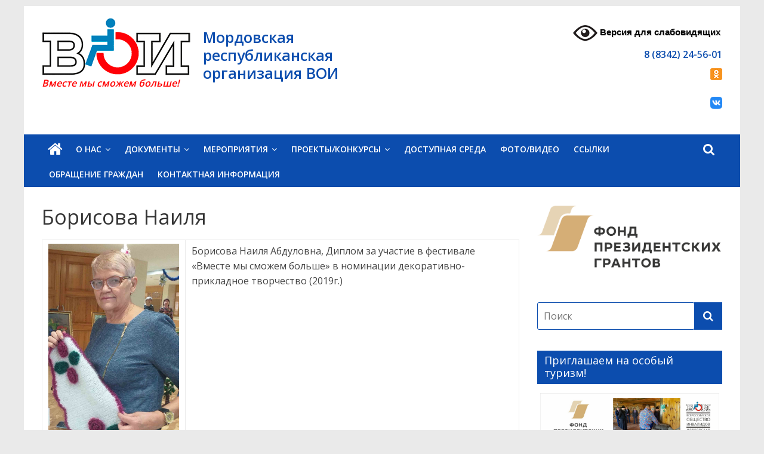

--- FILE ---
content_type: text/html; charset=UTF-8
request_url: https://voi13.ru/tvorcheskie-lyudi/borisova-nailya/
body_size: 10892
content:
<!DOCTYPE html>
<html lang="ru-RU">
<head>
	<meta charset="UTF-8"/>
	<meta name="viewport" content="width=device-width, initial-scale=1">
	<link rel="profile" href="http://gmpg.org/xfn/11"/>
	<title>Борисова Наиля &#8212; Мордовская республиканская организация ВОИ</title>
<meta name='robots' content='max-image-preview:large' />
<link rel='dns-prefetch' href='//fonts.googleapis.com' />
<link rel='dns-prefetch' href='//s.w.org' />
<link rel="alternate" type="application/rss+xml" title="Мордовская республиканская организация ВОИ &raquo; Лента" href="https://voi13.ru/feed/" />
<link rel="alternate" type="application/rss+xml" title="Мордовская республиканская организация ВОИ &raquo; Лента комментариев" href="https://voi13.ru/comments/feed/" />
<script type="text/javascript">
window._wpemojiSettings = {"baseUrl":"https:\/\/s.w.org\/images\/core\/emoji\/14.0.0\/72x72\/","ext":".png","svgUrl":"https:\/\/s.w.org\/images\/core\/emoji\/14.0.0\/svg\/","svgExt":".svg","source":{"concatemoji":"https:\/\/voi13.ru\/wp-includes\/js\/wp-emoji-release.min.js?ver=6.0.11"}};
/*! This file is auto-generated */
!function(e,a,t){var n,r,o,i=a.createElement("canvas"),p=i.getContext&&i.getContext("2d");function s(e,t){var a=String.fromCharCode,e=(p.clearRect(0,0,i.width,i.height),p.fillText(a.apply(this,e),0,0),i.toDataURL());return p.clearRect(0,0,i.width,i.height),p.fillText(a.apply(this,t),0,0),e===i.toDataURL()}function c(e){var t=a.createElement("script");t.src=e,t.defer=t.type="text/javascript",a.getElementsByTagName("head")[0].appendChild(t)}for(o=Array("flag","emoji"),t.supports={everything:!0,everythingExceptFlag:!0},r=0;r<o.length;r++)t.supports[o[r]]=function(e){if(!p||!p.fillText)return!1;switch(p.textBaseline="top",p.font="600 32px Arial",e){case"flag":return s([127987,65039,8205,9895,65039],[127987,65039,8203,9895,65039])?!1:!s([55356,56826,55356,56819],[55356,56826,8203,55356,56819])&&!s([55356,57332,56128,56423,56128,56418,56128,56421,56128,56430,56128,56423,56128,56447],[55356,57332,8203,56128,56423,8203,56128,56418,8203,56128,56421,8203,56128,56430,8203,56128,56423,8203,56128,56447]);case"emoji":return!s([129777,127995,8205,129778,127999],[129777,127995,8203,129778,127999])}return!1}(o[r]),t.supports.everything=t.supports.everything&&t.supports[o[r]],"flag"!==o[r]&&(t.supports.everythingExceptFlag=t.supports.everythingExceptFlag&&t.supports[o[r]]);t.supports.everythingExceptFlag=t.supports.everythingExceptFlag&&!t.supports.flag,t.DOMReady=!1,t.readyCallback=function(){t.DOMReady=!0},t.supports.everything||(n=function(){t.readyCallback()},a.addEventListener?(a.addEventListener("DOMContentLoaded",n,!1),e.addEventListener("load",n,!1)):(e.attachEvent("onload",n),a.attachEvent("onreadystatechange",function(){"complete"===a.readyState&&t.readyCallback()})),(e=t.source||{}).concatemoji?c(e.concatemoji):e.wpemoji&&e.twemoji&&(c(e.twemoji),c(e.wpemoji)))}(window,document,window._wpemojiSettings);
</script>
<style type="text/css">
img.wp-smiley,
img.emoji {
	display: inline !important;
	border: none !important;
	box-shadow: none !important;
	height: 1em !important;
	width: 1em !important;
	margin: 0 0.07em !important;
	vertical-align: -0.1em !important;
	background: none !important;
	padding: 0 !important;
}
</style>
	<link rel='stylesheet' id='wpts_ui_css-css'  href='https://voi13.ru/wp-content/plugins/wordpress-post-tabs/css/styles/simple_gray/style.css?ver=1.6.2' type='text/css' media='all' />
<link rel='stylesheet' id='wp-block-library-css'  href='https://voi13.ru/wp-includes/css/dist/block-library/style.min.css?ver=6.0.11' type='text/css' media='all' />
<style id='global-styles-inline-css' type='text/css'>
body{--wp--preset--color--black: #000000;--wp--preset--color--cyan-bluish-gray: #abb8c3;--wp--preset--color--white: #ffffff;--wp--preset--color--pale-pink: #f78da7;--wp--preset--color--vivid-red: #cf2e2e;--wp--preset--color--luminous-vivid-orange: #ff6900;--wp--preset--color--luminous-vivid-amber: #fcb900;--wp--preset--color--light-green-cyan: #7bdcb5;--wp--preset--color--vivid-green-cyan: #00d084;--wp--preset--color--pale-cyan-blue: #8ed1fc;--wp--preset--color--vivid-cyan-blue: #0693e3;--wp--preset--color--vivid-purple: #9b51e0;--wp--preset--gradient--vivid-cyan-blue-to-vivid-purple: linear-gradient(135deg,rgba(6,147,227,1) 0%,rgb(155,81,224) 100%);--wp--preset--gradient--light-green-cyan-to-vivid-green-cyan: linear-gradient(135deg,rgb(122,220,180) 0%,rgb(0,208,130) 100%);--wp--preset--gradient--luminous-vivid-amber-to-luminous-vivid-orange: linear-gradient(135deg,rgba(252,185,0,1) 0%,rgba(255,105,0,1) 100%);--wp--preset--gradient--luminous-vivid-orange-to-vivid-red: linear-gradient(135deg,rgba(255,105,0,1) 0%,rgb(207,46,46) 100%);--wp--preset--gradient--very-light-gray-to-cyan-bluish-gray: linear-gradient(135deg,rgb(238,238,238) 0%,rgb(169,184,195) 100%);--wp--preset--gradient--cool-to-warm-spectrum: linear-gradient(135deg,rgb(74,234,220) 0%,rgb(151,120,209) 20%,rgb(207,42,186) 40%,rgb(238,44,130) 60%,rgb(251,105,98) 80%,rgb(254,248,76) 100%);--wp--preset--gradient--blush-light-purple: linear-gradient(135deg,rgb(255,206,236) 0%,rgb(152,150,240) 100%);--wp--preset--gradient--blush-bordeaux: linear-gradient(135deg,rgb(254,205,165) 0%,rgb(254,45,45) 50%,rgb(107,0,62) 100%);--wp--preset--gradient--luminous-dusk: linear-gradient(135deg,rgb(255,203,112) 0%,rgb(199,81,192) 50%,rgb(65,88,208) 100%);--wp--preset--gradient--pale-ocean: linear-gradient(135deg,rgb(255,245,203) 0%,rgb(182,227,212) 50%,rgb(51,167,181) 100%);--wp--preset--gradient--electric-grass: linear-gradient(135deg,rgb(202,248,128) 0%,rgb(113,206,126) 100%);--wp--preset--gradient--midnight: linear-gradient(135deg,rgb(2,3,129) 0%,rgb(40,116,252) 100%);--wp--preset--duotone--dark-grayscale: url('#wp-duotone-dark-grayscale');--wp--preset--duotone--grayscale: url('#wp-duotone-grayscale');--wp--preset--duotone--purple-yellow: url('#wp-duotone-purple-yellow');--wp--preset--duotone--blue-red: url('#wp-duotone-blue-red');--wp--preset--duotone--midnight: url('#wp-duotone-midnight');--wp--preset--duotone--magenta-yellow: url('#wp-duotone-magenta-yellow');--wp--preset--duotone--purple-green: url('#wp-duotone-purple-green');--wp--preset--duotone--blue-orange: url('#wp-duotone-blue-orange');--wp--preset--font-size--small: 13px;--wp--preset--font-size--medium: 20px;--wp--preset--font-size--large: 36px;--wp--preset--font-size--x-large: 42px;}.has-black-color{color: var(--wp--preset--color--black) !important;}.has-cyan-bluish-gray-color{color: var(--wp--preset--color--cyan-bluish-gray) !important;}.has-white-color{color: var(--wp--preset--color--white) !important;}.has-pale-pink-color{color: var(--wp--preset--color--pale-pink) !important;}.has-vivid-red-color{color: var(--wp--preset--color--vivid-red) !important;}.has-luminous-vivid-orange-color{color: var(--wp--preset--color--luminous-vivid-orange) !important;}.has-luminous-vivid-amber-color{color: var(--wp--preset--color--luminous-vivid-amber) !important;}.has-light-green-cyan-color{color: var(--wp--preset--color--light-green-cyan) !important;}.has-vivid-green-cyan-color{color: var(--wp--preset--color--vivid-green-cyan) !important;}.has-pale-cyan-blue-color{color: var(--wp--preset--color--pale-cyan-blue) !important;}.has-vivid-cyan-blue-color{color: var(--wp--preset--color--vivid-cyan-blue) !important;}.has-vivid-purple-color{color: var(--wp--preset--color--vivid-purple) !important;}.has-black-background-color{background-color: var(--wp--preset--color--black) !important;}.has-cyan-bluish-gray-background-color{background-color: var(--wp--preset--color--cyan-bluish-gray) !important;}.has-white-background-color{background-color: var(--wp--preset--color--white) !important;}.has-pale-pink-background-color{background-color: var(--wp--preset--color--pale-pink) !important;}.has-vivid-red-background-color{background-color: var(--wp--preset--color--vivid-red) !important;}.has-luminous-vivid-orange-background-color{background-color: var(--wp--preset--color--luminous-vivid-orange) !important;}.has-luminous-vivid-amber-background-color{background-color: var(--wp--preset--color--luminous-vivid-amber) !important;}.has-light-green-cyan-background-color{background-color: var(--wp--preset--color--light-green-cyan) !important;}.has-vivid-green-cyan-background-color{background-color: var(--wp--preset--color--vivid-green-cyan) !important;}.has-pale-cyan-blue-background-color{background-color: var(--wp--preset--color--pale-cyan-blue) !important;}.has-vivid-cyan-blue-background-color{background-color: var(--wp--preset--color--vivid-cyan-blue) !important;}.has-vivid-purple-background-color{background-color: var(--wp--preset--color--vivid-purple) !important;}.has-black-border-color{border-color: var(--wp--preset--color--black) !important;}.has-cyan-bluish-gray-border-color{border-color: var(--wp--preset--color--cyan-bluish-gray) !important;}.has-white-border-color{border-color: var(--wp--preset--color--white) !important;}.has-pale-pink-border-color{border-color: var(--wp--preset--color--pale-pink) !important;}.has-vivid-red-border-color{border-color: var(--wp--preset--color--vivid-red) !important;}.has-luminous-vivid-orange-border-color{border-color: var(--wp--preset--color--luminous-vivid-orange) !important;}.has-luminous-vivid-amber-border-color{border-color: var(--wp--preset--color--luminous-vivid-amber) !important;}.has-light-green-cyan-border-color{border-color: var(--wp--preset--color--light-green-cyan) !important;}.has-vivid-green-cyan-border-color{border-color: var(--wp--preset--color--vivid-green-cyan) !important;}.has-pale-cyan-blue-border-color{border-color: var(--wp--preset--color--pale-cyan-blue) !important;}.has-vivid-cyan-blue-border-color{border-color: var(--wp--preset--color--vivid-cyan-blue) !important;}.has-vivid-purple-border-color{border-color: var(--wp--preset--color--vivid-purple) !important;}.has-vivid-cyan-blue-to-vivid-purple-gradient-background{background: var(--wp--preset--gradient--vivid-cyan-blue-to-vivid-purple) !important;}.has-light-green-cyan-to-vivid-green-cyan-gradient-background{background: var(--wp--preset--gradient--light-green-cyan-to-vivid-green-cyan) !important;}.has-luminous-vivid-amber-to-luminous-vivid-orange-gradient-background{background: var(--wp--preset--gradient--luminous-vivid-amber-to-luminous-vivid-orange) !important;}.has-luminous-vivid-orange-to-vivid-red-gradient-background{background: var(--wp--preset--gradient--luminous-vivid-orange-to-vivid-red) !important;}.has-very-light-gray-to-cyan-bluish-gray-gradient-background{background: var(--wp--preset--gradient--very-light-gray-to-cyan-bluish-gray) !important;}.has-cool-to-warm-spectrum-gradient-background{background: var(--wp--preset--gradient--cool-to-warm-spectrum) !important;}.has-blush-light-purple-gradient-background{background: var(--wp--preset--gradient--blush-light-purple) !important;}.has-blush-bordeaux-gradient-background{background: var(--wp--preset--gradient--blush-bordeaux) !important;}.has-luminous-dusk-gradient-background{background: var(--wp--preset--gradient--luminous-dusk) !important;}.has-pale-ocean-gradient-background{background: var(--wp--preset--gradient--pale-ocean) !important;}.has-electric-grass-gradient-background{background: var(--wp--preset--gradient--electric-grass) !important;}.has-midnight-gradient-background{background: var(--wp--preset--gradient--midnight) !important;}.has-small-font-size{font-size: var(--wp--preset--font-size--small) !important;}.has-medium-font-size{font-size: var(--wp--preset--font-size--medium) !important;}.has-large-font-size{font-size: var(--wp--preset--font-size--large) !important;}.has-x-large-font-size{font-size: var(--wp--preset--font-size--x-large) !important;}
</style>
<link rel='stylesheet' id='contact-form-7-css'  href='https://voi13.ru/wp-content/plugins/contact-form-7/includes/css/styles.css?ver=5.6' type='text/css' media='all' />
<link rel='stylesheet' id='vi-style-css'  href='https://voi13.ru/wp-content/plugins/for-the-visually-impaired/css/styles.css?ver=6.0.11' type='text/css' media='all' />
<style id='vi-style-inline-css' type='text/css'>

		.vi-on-img-button{
  background: url(https://voi13.ru/wp-content/plugins/for-the-visually-impaired/img/icon_41.png) 100% 100% no-repeat;
  background-size: contain;
    display: inline-block;
    vertical-align: middle;
    height: 41px;
    width: 41px;
    text-decoration: none;
    outline: 0;
		}
#bt_widget-vi-on a {
	text-align: center;
	cursor: pointer;
	background: #fafafa;
	box-shadow: 0 -3px 0 rgba(0, 0, 0, 0.1) inset;
	border: 0 none;
	border-radius: 6px;
	overflow: hidden;
    font-size: 15px;
    padding: 13px 18px 16px;
	text-decoration: none;
	display: inline-block;
	font-family: arial;
    font-weight: 700;
	line-height: 100%;
	text-shadow: 1px 1px 0 rgba(0, 0, 0, 0.12);
	margin-top: -3px;
    color: #000000;
    border-radius: 10px;
    vertical-align:middle;

}


#bt_widget-vi-on a:hover {
	-o-box-shadow: 0 -1px 0 rgba(0, 0, 0, 0.14) inset;
	-moz-box-shadow: 0 -1px 0 rgba(0, 0, 0, 0.14) inset;
	-webkit-box-shadow: 0 -1px 0 rgba(0, 0, 0, 0.14) inset;
	box-shadow: 0 -1px 0 rgba(0, 0, 0, 0.14) inset;
	text-decoration: underline;	
}

#bt_widget-vi-on .vi_widget_img {
    vertical-align:middle;
}
#bt_widget-vi-on  {
	    position: relative;
    top: 0;
    left: 0;
    color: #000000;
    font-size: 18px;
    letter-spacing: 0;
    text-align: center;
}
.vi-close{
	vertical-align: middle;
	text-align: center;
	display: flex;
	justify-content: center;
	align-items: center;
	font-size: 16px;
	text-decoration: none;
	font-weight: bold;
	vertical-align: middle;
	word-break: break-all;
    word-wrap: break-word;

}
.bt_widget-vi{
	vertical-align: middle;
	text-align: center;
	
}
		
		
</style>
<link rel='stylesheet' id='colormag_google_fonts-css'  href='//fonts.googleapis.com/css?family=Open+Sans%3A400%2C600&#038;ver=6.0.11' type='text/css' media='all' />
<link rel='stylesheet' id='colormag_style-css'  href='https://voi13.ru/wp-content/themes/voitheme/style.css?ver=6.0.11' type='text/css' media='all' />
<link rel='stylesheet' id='colormag-fontawesome-css'  href='https://voi13.ru/wp-content/themes/voitheme/fontawesome/css/font-awesome.css?ver=4.2.1' type='text/css' media='all' />
<link rel='stylesheet' id='colormag-featured-image-popup-css-css'  href='https://voi13.ru/wp-content/themes/voitheme/js/magnific-popup/magnific-popup.css?ver=20150310' type='text/css' media='all' />
<link rel='stylesheet' id='slb_core-css'  href='https://voi13.ru/wp-content/plugins/simple-lightbox/client/css/app.css?ver=2.8.1' type='text/css' media='all' />
<link rel='stylesheet' id='quick_chat_style_sheet-css'  href='https://voi13.ru/wp-content/plugins/quick-chat/css/quick-chat.css?ver=6.0.11' type='text/css' media='all' />
<!--[if lt IE 8]>
<link rel='stylesheet' id='quick_chat_ie_style_sheet-css'  href='https://voi13.ru/wp-content/plugins/quick-chat/css/quick-chat-ie.css?ver=6.0.11' type='text/css' media='all' />
<![endif]-->
<script type='text/javascript' src='https://voi13.ru/wp-includes/js/jquery/jquery.min.js?ver=3.6.0' id='jquery-core-js'></script>
<script type='text/javascript' src='https://voi13.ru/wp-includes/js/jquery/jquery-migrate.min.js?ver=3.3.2' id='jquery-migrate-js'></script>
<script type='text/javascript' src='https://voi13.ru/wp-content/plugins/for-the-visually-impaired/js/js.cookie.js?ver=2.1.0' id='vi_cookie-js'></script>
<script type='text/javascript' id='add_vi_script-js-extra'>
/* <![CDATA[ */
var js_vi_script = {"txt_size":"14","sxema":"1","image":"1","font":"1","kerning":"0","line":"0","allbackgrnd":"1","reload_page":"1","auto_p_on":"0","scrool_panel":"","btxt":"\u0412\u0435\u0440\u0441\u0438\u044f \u0434\u043b\u044f \u0441\u043b\u0430\u0431\u043e\u0432\u0438\u0434\u044f\u0449\u0438\u0445","btxt2":"\u041d\u0410\u0417\u0410\u0414 \u0412 \u041d\u041e\u0420\u041c\u0410\u041b\u042c\u041d\u042b\u0419 \u0420\u0415\u0416\u0418\u041c","btxtcolor":"#000000","bcolor":"#fafafa","img_close2":"<img src=\"https:\/\/voi13.ru\/wp-content\/plugins\/for-the-visually-impaired\/img\/icon_41x.png\" class=\"vi_widget_img\">","razmer_images":"0","fs_title1":"\u041c\u0430\u043b\u0435\u043d\u044c\u043a\u0438\u0439 \u0440\u0430\u0437\u043c\u0435\u0440 \u0448\u0440\u0438\u0444\u0442\u0430","fs_title2":"\u0423\u043c\u0435\u043d\u044c\u0448\u0435\u043d\u043d\u044b\u0439 \u0440\u0430\u0437\u043c\u0435\u0440 \u0448\u0440\u0438\u0444\u0442\u0430","fs_title3":"\u041d\u043e\u0440\u043c\u0430\u043b\u044c\u043d\u044b\u0439 \u0440\u0430\u0437\u043c\u0435\u0440 \u0448\u0440\u0438\u0444\u0442\u0430","fs_title4":"\u0423\u0432\u0435\u043b\u0438\u0447\u0435\u043d\u043d\u044b\u0439 \u0440\u0430\u0437\u043c\u0435\u0440 \u0448\u0440\u0438\u0444\u0442\u0430","fs_title5":"\u0411\u043e\u043b\u044c\u0448\u043e\u0439 \u0440\u0430\u0437\u043c\u0435\u0440 \u0448\u0440\u0438\u0444\u0442\u0430","sxem_title":"\u0426","sxem_title1":"\u0426\u0432\u0435\u0442\u043e\u0432\u0430\u044f \u0441\u0445\u0435\u043c\u0430: \u0427\u0435\u0440\u043d\u044b\u043c \u043f\u043e \u0431\u0435\u043b\u043e\u043c\u0443","sxem_title2":"\u0426\u0432\u0435\u0442\u043e\u0432\u0430\u044f \u0441\u0445\u0435\u043c\u0430: \u0411\u0435\u043b\u044b\u043c \u043f\u043e \u0447\u0435\u0440\u043d\u043e\u043c\u0443","sxem_title3":"\u0426\u0432\u0435\u0442\u043e\u0432\u0430\u044f \u0441\u0445\u0435\u043c\u0430: \u0422\u0435\u043c\u043d\u043e-\u0441\u0438\u043d\u0438\u043c \u043f\u043e \u0433\u043e\u043b\u0443\u0431\u043e\u043c\u0443","sxem_title4":"\u0426\u0432\u0435\u0442\u043e\u0432\u0430\u044f \u0441\u0445\u0435\u043c\u0430: \u041a\u043e\u0440\u0438\u0447\u043d\u0435\u0432\u044b\u043c \u043f\u043e \u0431\u0435\u0436\u0435\u0432\u043e\u043c\u0443","sxem_title5":"\u0426\u0432\u0435\u0442\u043e\u0432\u0430\u044f \u0441\u0445\u0435\u043c\u0430: \u0417\u0435\u043b\u0435\u043d\u044b\u043c \u043f\u043e \u0442\u0435\u043c\u043d\u043e-\u043a\u043e\u0440\u0438\u0447\u043d\u0435\u0432\u043e\u043c\u0443","img_title_on":"\u0412\u043a\u043b\u044e\u0447\u0438\u0442\u044c \u0438\u0437\u043e\u0431\u0440\u0430\u0436\u0435\u043d\u0438\u044f","img_title_gs":"\u0427\u0435\u0440\u043d\u043e-\u0431\u0435\u043b\u044b\u0435 \u0438\u0437\u043e\u0431\u0440\u0430\u0436\u0435\u043d\u0438\u044f","img_title_off":"\u041e\u0442\u043a\u043b\u044e\u0447\u0438\u0442\u044c \u0438\u0437\u043e\u0431\u0440\u0430\u0436\u0435\u043d\u0438\u044f","setting_title":"\u041d\u0430\u0441\u0442\u0440\u043e\u0439\u043a\u0438","close_title":"\u0412\u0435\u0440\u043d\u0443\u0442\u044c\u0441\u044f \u0432 \u043e\u0431\u044b\u0447\u043d\u044b\u0439 \u0440\u0435\u0436\u0438\u043c","settings_title":"\u041d\u0430\u0441\u0442\u0440\u043e\u0439\u043a\u0438 \u0448\u0440\u0438\u0444\u0442\u0430","setfont_title":"\u0412\u044b\u0431\u0435\u0440\u0438\u0442\u0435 \u0448\u0440\u0438\u0444\u0442","setsplet":"\u0418\u043d\u0442\u0435\u0440\u0432\u0430\u043b \u043c\u0435\u0436\u0434\u0443 \u0431\u0443\u043a\u0432\u0430\u043c\u0438","setspline":"\u0418\u043d\u0442\u0435\u0440\u0432\u0430\u043b \u043c\u0435\u0436\u0434\u0443 \u0441\u0442\u0440\u043e\u043a\u0430\u043c\u0438","standart":"\u0421\u0442\u0430\u043d\u0434\u0430\u0440\u0442\u043d\u044b\u0439","average":"\u0421\u0440\u0435\u0434\u043d\u0438\u0439","big":"\u0411\u043e\u043b\u044c\u0448\u043e\u0439","sel_sxem":"\u0412\u044b\u0431\u043e\u0440 \u0446\u0432\u0435\u0442\u043e\u0432\u043e\u0439 \u0441\u0445\u0435\u043c\u044b","closepanel":"\u0417\u0430\u043a\u0440\u044b\u0442\u044c \u043f\u0430\u043d\u0435\u043b\u044c","defsetpanel":"\u0412\u0435\u0440\u043d\u0443\u0442\u044c \u0441\u0442\u0430\u043d\u0434\u0430\u0440\u0442\u043d\u044b\u0435 \u043d\u0430\u0441\u0442\u0440\u043e\u0439\u043a\u0438","noimgdescr":"\u043d\u0435\u0442 \u043e\u043f\u0438\u0441\u0430\u043d\u0438\u044f \u043a \u0438\u0437\u043e\u0431\u0440\u0430\u0436\u0435\u043d\u0438\u044e","picture":"\u0418\u0437\u043e\u0431\u0440\u0430\u0436\u0435\u043d\u0438\u0435"};
/* ]]> */
</script>
<script type='text/javascript' src='https://voi13.ru/wp-content/plugins/for-the-visually-impaired/js/js.for.the.visually.impaired.js?ver=0.53' id='add_vi_script-js'></script>
<!--[if lte IE 8]>
<script type='text/javascript' src='https://voi13.ru/wp-content/themes/voitheme/js/html5shiv.min.js?ver=6.0.11' id='html5-js'></script>
<![endif]-->
<link rel="https://api.w.org/" href="https://voi13.ru/wp-json/" /><link rel="alternate" type="application/json" href="https://voi13.ru/wp-json/wp/v2/pages/1360" /><link rel="alternate" type="application/json+oembed" href="https://voi13.ru/wp-json/oembed/1.0/embed?url=https%3A%2F%2Fvoi13.ru%2Ftvorcheskie-lyudi%2Fborisova-nailya%2F" />
<link rel="alternate" type="text/xml+oembed" href="https://voi13.ru/wp-json/oembed/1.0/embed?url=https%3A%2F%2Fvoi13.ru%2Ftvorcheskie-lyudi%2Fborisova-nailya%2F&#038;format=xml" />
	
<!-- Yandex.Metrika counter -->
<script type="text/javascript" >
   (function(m,e,t,r,i,k,a){m[i]=m[i]||function(){(m[i].a=m[i].a||[]).push(arguments)};
   m[i].l=1*new Date();k=e.createElement(t),a=e.getElementsByTagName(t)[0],k.async=1,k.src=r,a.parentNode.insertBefore(k,a)})
   (window, document, "script", "https://mc.yandex.ru/metrika/tag.js", "ym");

   ym(56831458, "init", {
        clickmap:true,
        trackLinks:true,
        accurateTrackBounce:true,
        webvisor:true
   });
</script>
<noscript><div><img src="https://mc.yandex.ru/watch/56831458" style="position:absolute; left:-9999px;" alt="" /></div></noscript>
<!-- /Yandex.Metrika counter -->
<!-- Мордовская республиканская организация ВОИ Internal Styles -->		<style type="text/css"> .colormag-button,blockquote,button,input[type=reset],input[type=button],input[type=submit],
		#masthead.colormag-header-clean #site-navigation.main-small-navigation .menu-toggle{background-color:#0c4dae}
		#site-title a,.next a:hover,.previous a:hover,.social-links i.fa:hover,a,
		#masthead.colormag-header-clean .social-links li:hover i.fa,
		#masthead.colormag-header-classic .social-links li:hover i.fa,
		#masthead.colormag-header-clean .breaking-news .newsticker a:hover,
		#masthead.colormag-header-classic .breaking-news .newsticker a:hover,
		#masthead.colormag-header-classic #site-navigation .fa.search-top:hover,
		#masthead.colormag-header-classic #site-navigation.main-navigation .random-post a:hover .fa-random,
		.dark-skin #masthead.colormag-header-classic #site-navigation.main-navigation .home-icon:hover .fa,
		#masthead .main-small-navigation li:hover > .sub-toggle i,
		.better-responsive-menu #masthead .main-small-navigation .sub-toggle.active .fa {color:#0c4dae}
		.fa.search-top:hover,
		#masthead.colormag-header-classic #site-navigation.main-small-navigation .menu-toggle,
		.main-navigation ul li.focus > a,
        #masthead.colormag-header-classic .main-navigation ul ul.sub-menu li.focus > a {background-color:#0c4dae}
		#site-navigation{border-top:4px solid #0c4dae}
		.home-icon.front_page_on,.main-navigation a:hover,.main-navigation ul li ul li a:hover,
		.main-navigation ul li ul li:hover>a,
		.main-navigation ul li.current-menu-ancestor>a,
		.main-navigation ul li.current-menu-item ul li a:hover,
		.main-navigation ul li.current-menu-item>a,
		.main-navigation ul li.current_page_ancestor>a,
		.main-navigation ul li.current_page_item>a,
		.main-navigation ul li:hover>a,
		.main-small-navigation li a:hover,
		.site-header .menu-toggle:hover,
		#masthead.colormag-header-classic .main-navigation ul ul.sub-menu li:hover > a,
		#masthead.colormag-header-classic .main-navigation ul ul.sub-menu li.current-menu-ancestor > a,
		#masthead.colormag-header-classic .main-navigation ul ul.sub-menu li.current-menu-item > a,
		#masthead .main-small-navigation li:hover > a,
		#masthead .main-small-navigation li.current-page-ancestor > a,
		#masthead .main-small-navigation li.current-menu-ancestor > a,
		#masthead .main-small-navigation li.current-page-item > a,
		#masthead .main-small-navigation li.current-menu-item > a{background-color:#0c4dae}
		#masthead.colormag-header-classic .main-navigation .home-icon a:hover .fa { color:#0c4dae}
		.main-small-navigation .current-menu-item>a,.main-small-navigation .current_page_item>a {background:#0c4dae}
		#masthead.colormag-header-classic .main-navigation ul ul.sub-menu li:hover,
		#masthead.colormag-header-classic .main-navigation ul ul.sub-menu li.current-menu-ancestor,
		#masthead.colormag-header-classic .main-navigation ul ul.sub-menu li.current-menu-item,
		#masthead.colormag-header-classic #site-navigation .menu-toggle,
		#masthead.colormag-header-classic #site-navigation .menu-toggle:hover,
		#masthead.colormag-header-classic .main-navigation ul > li:hover > a,
        #masthead.colormag-header-classic .main-navigation ul > li.current-menu-item > a,
        #masthead.colormag-header-classic .main-navigation ul > li.current-menu-ancestor > a,
        #masthead.colormag-header-classic .main-navigation ul li.focus > a{ border-color:#0c4dae}
		.promo-button-area a:hover{border:2px solid #0c4dae;background-color:#0c4dae}
		#content .wp-pagenavi .current,
		#content .wp-pagenavi a:hover,.format-link .entry-content a,.pagination span{ background-color:#0c4dae}
		.pagination a span:hover{color:#0c4dae;border-color:#0c4dae}
		#content .comments-area a.comment-edit-link:hover,#content .comments-area a.comment-permalink:hover,
		#content .comments-area article header cite a:hover,.comments-area .comment-author-link a:hover{color:#0c4dae}
		.comments-area .comment-author-link span{background-color:#0c4dae}
		.comment .comment-reply-link:hover,.nav-next a,.nav-previous a{color:#0c4dae}
		#secondary .widget-title{border-bottom:2px solid #0c4dae}
		#secondary .widget-title span{background-color:#0c4dae}
		.footer-widgets-area .widget-title{border-bottom:2px solid #0c4dae}
		.footer-widgets-area .widget-title span,
		.colormag-footer--classic .footer-widgets-area .widget-title span::before{background-color:#0c4dae}
		.footer-widgets-area a:hover{color:#0c4dae}
		.advertisement_above_footer .widget-title{ border-bottom:2px solid #0c4dae}
		.advertisement_above_footer .widget-title span{background-color:#0c4dae}
		a#scroll-up i{color:#0c4dae}
		.page-header .page-title{border-bottom:2px solid #0c4dae}
		#content .post .article-content .above-entry-meta .cat-links a,
		.page-header .page-title span{ background-color:#0c4dae}
		#content .post .article-content .entry-title a:hover,
		.entry-meta .byline i,.entry-meta .cat-links i,.entry-meta a,
		.post .entry-title a:hover,.search .entry-title a:hover{color:#0c4dae}
		.entry-meta .post-format i{background-color:#0c4dae}
		.entry-meta .comments-link a:hover,.entry-meta .edit-link a:hover,.entry-meta .posted-on a:hover,
		.entry-meta .tag-links a:hover,.single #content .tags a:hover{color:#0c4dae}.more-link,
		.no-post-thumbnail{background-color:#0c4dae}
		.post-box .entry-meta .cat-links a:hover,.post-box .entry-meta .posted-on a:hover,
		.post.post-box .entry-title a:hover{color:#0c4dae}
		.widget_featured_slider .slide-content .above-entry-meta .cat-links a{background-color:#0c4dae}
		.widget_featured_slider .slide-content .below-entry-meta .byline a:hover,
		.widget_featured_slider .slide-content .below-entry-meta .comments a:hover,
		.widget_featured_slider .slide-content .below-entry-meta .posted-on a:hover,
		.widget_featured_slider .slide-content .entry-title a:hover{color:#0c4dae}
		.widget_highlighted_posts .article-content .above-entry-meta .cat-links a {background-color:#0c4dae}
		.byline a:hover,.comments a:hover,.edit-link a:hover,.posted-on a:hover,.tag-links a:hover,
		.widget_highlighted_posts .article-content .below-entry-meta .byline a:hover,
		.widget_highlighted_posts .article-content .below-entry-meta .comments a:hover,
		.widget_highlighted_posts .article-content .below-entry-meta .posted-on a:hover,
		.widget_highlighted_posts .article-content .entry-title a:hover{color:#0c4dae}
		.widget_featured_posts .article-content .above-entry-meta .cat-links a{background-color:#0c4dae}
		.widget_featured_posts .article-content .entry-title a:hover{color:#0c4dae}
		.widget_featured_posts .widget-title{border-bottom:2px solid #0c4dae}
		.widget_featured_posts .widget-title span{background-color:#0c4dae}
		.related-posts-main-title .fa,.single-related-posts .article-content .entry-title a:hover{color:#0c4dae} .widget_slider_area .widget-title,.widget_beside_slider .widget-title { border-bottom:2px solid #0c4dae} .widget_slider_area .widget-title span,.widget_beside_slider .widget-title span { background-color:#0c4dae}
		 @media (max-width: 768px) {.better-responsive-menu .sub-toggle{background-color:#002f90}}</style>
				<style type="text/css" id="wp-custom-css">
			.widget_featured_slider .slide-content .above-entry-meta .cat-links a {
    background-color: #ff3d00;
}
.widget_featured_slider .slide-content .entry-title a:hover {
	color: #efff00;
}
.widget_featured_slider .slide-content .below-entry-meta .posted-on a:hover,
.widget_featured_slider .slide-content .below-entry-meta .byline a:hover,
.widget_featured_slider .slide-content .below-entry-meta .comments a:hover {
	color: #efff00;
}
.widget_highlighted_posts .article-content .entry-title a:hover {
	color: #efff00;
}
.widget_highlighted_posts .article-content .below-entry-meta .posted-on a:hover,
.widget_highlighted_posts .article-content .below-entry-meta .byline a:hover,
.widget_highlighted_posts .article-content .below-entry-meta .comments a:hover {
	color: #efff00;
}
.widget_featured_posts img {
    width: 100%;
}
/*Версия для слабовидящих*/
#bt_widget-vi-on a {
background: #ffffff;
padding: 3px 3px 3px;
box-shadow: 0 0 0 rgba(0, 0, 0, 0.0) inset;
}
/*Настройка названия в шапке*/
#header-text {
    float: none;
    padding-right: 20px;
}
h1 {
  font-size: 0px;
	line-height: 1.2;
}
h2 {
	padding-bottom: 0px;
	color: #333333;
	font-weight: normal;
	font-family: 'Open Sans', sans-serif;
}
h3 {
    font-size: 25px;
    line-height: 1.2;
}
/*Шрифт заголовка*/
#site-title a {
    font-size: 25px;
	font-weight: bold;
}
/*Форма контактов*/
input[type="text"], input[type="email"], input[type="password"], input[type="url"], textarea {
	border: 1px solid #0c4dae;
}
/*Подпись под названием сайта*/
#site-description {
    line-height: 24px;
    font-size: 16px;
    color: #ff0000;
    padding-bottom: 0px;
    font-family: 'Open Sans', serif;
	font-style:italic;
	font-weight: bold;
}		</style>
		</head>

<body class="page-template-default page page-id-1360 page-child parent-pageid-705 wp-custom-logo ">

<svg xmlns="http://www.w3.org/2000/svg" viewBox="0 0 0 0" width="0" height="0" focusable="false" role="none" style="visibility: hidden; position: absolute; left: -9999px; overflow: hidden;" ><defs><filter id="wp-duotone-dark-grayscale"><feColorMatrix color-interpolation-filters="sRGB" type="matrix" values=" .299 .587 .114 0 0 .299 .587 .114 0 0 .299 .587 .114 0 0 .299 .587 .114 0 0 " /><feComponentTransfer color-interpolation-filters="sRGB" ><feFuncR type="table" tableValues="0 0.49803921568627" /><feFuncG type="table" tableValues="0 0.49803921568627" /><feFuncB type="table" tableValues="0 0.49803921568627" /><feFuncA type="table" tableValues="1 1" /></feComponentTransfer><feComposite in2="SourceGraphic" operator="in" /></filter></defs></svg><svg xmlns="http://www.w3.org/2000/svg" viewBox="0 0 0 0" width="0" height="0" focusable="false" role="none" style="visibility: hidden; position: absolute; left: -9999px; overflow: hidden;" ><defs><filter id="wp-duotone-grayscale"><feColorMatrix color-interpolation-filters="sRGB" type="matrix" values=" .299 .587 .114 0 0 .299 .587 .114 0 0 .299 .587 .114 0 0 .299 .587 .114 0 0 " /><feComponentTransfer color-interpolation-filters="sRGB" ><feFuncR type="table" tableValues="0 1" /><feFuncG type="table" tableValues="0 1" /><feFuncB type="table" tableValues="0 1" /><feFuncA type="table" tableValues="1 1" /></feComponentTransfer><feComposite in2="SourceGraphic" operator="in" /></filter></defs></svg><svg xmlns="http://www.w3.org/2000/svg" viewBox="0 0 0 0" width="0" height="0" focusable="false" role="none" style="visibility: hidden; position: absolute; left: -9999px; overflow: hidden;" ><defs><filter id="wp-duotone-purple-yellow"><feColorMatrix color-interpolation-filters="sRGB" type="matrix" values=" .299 .587 .114 0 0 .299 .587 .114 0 0 .299 .587 .114 0 0 .299 .587 .114 0 0 " /><feComponentTransfer color-interpolation-filters="sRGB" ><feFuncR type="table" tableValues="0.54901960784314 0.98823529411765" /><feFuncG type="table" tableValues="0 1" /><feFuncB type="table" tableValues="0.71764705882353 0.25490196078431" /><feFuncA type="table" tableValues="1 1" /></feComponentTransfer><feComposite in2="SourceGraphic" operator="in" /></filter></defs></svg><svg xmlns="http://www.w3.org/2000/svg" viewBox="0 0 0 0" width="0" height="0" focusable="false" role="none" style="visibility: hidden; position: absolute; left: -9999px; overflow: hidden;" ><defs><filter id="wp-duotone-blue-red"><feColorMatrix color-interpolation-filters="sRGB" type="matrix" values=" .299 .587 .114 0 0 .299 .587 .114 0 0 .299 .587 .114 0 0 .299 .587 .114 0 0 " /><feComponentTransfer color-interpolation-filters="sRGB" ><feFuncR type="table" tableValues="0 1" /><feFuncG type="table" tableValues="0 0.27843137254902" /><feFuncB type="table" tableValues="0.5921568627451 0.27843137254902" /><feFuncA type="table" tableValues="1 1" /></feComponentTransfer><feComposite in2="SourceGraphic" operator="in" /></filter></defs></svg><svg xmlns="http://www.w3.org/2000/svg" viewBox="0 0 0 0" width="0" height="0" focusable="false" role="none" style="visibility: hidden; position: absolute; left: -9999px; overflow: hidden;" ><defs><filter id="wp-duotone-midnight"><feColorMatrix color-interpolation-filters="sRGB" type="matrix" values=" .299 .587 .114 0 0 .299 .587 .114 0 0 .299 .587 .114 0 0 .299 .587 .114 0 0 " /><feComponentTransfer color-interpolation-filters="sRGB" ><feFuncR type="table" tableValues="0 0" /><feFuncG type="table" tableValues="0 0.64705882352941" /><feFuncB type="table" tableValues="0 1" /><feFuncA type="table" tableValues="1 1" /></feComponentTransfer><feComposite in2="SourceGraphic" operator="in" /></filter></defs></svg><svg xmlns="http://www.w3.org/2000/svg" viewBox="0 0 0 0" width="0" height="0" focusable="false" role="none" style="visibility: hidden; position: absolute; left: -9999px; overflow: hidden;" ><defs><filter id="wp-duotone-magenta-yellow"><feColorMatrix color-interpolation-filters="sRGB" type="matrix" values=" .299 .587 .114 0 0 .299 .587 .114 0 0 .299 .587 .114 0 0 .299 .587 .114 0 0 " /><feComponentTransfer color-interpolation-filters="sRGB" ><feFuncR type="table" tableValues="0.78039215686275 1" /><feFuncG type="table" tableValues="0 0.94901960784314" /><feFuncB type="table" tableValues="0.35294117647059 0.47058823529412" /><feFuncA type="table" tableValues="1 1" /></feComponentTransfer><feComposite in2="SourceGraphic" operator="in" /></filter></defs></svg><svg xmlns="http://www.w3.org/2000/svg" viewBox="0 0 0 0" width="0" height="0" focusable="false" role="none" style="visibility: hidden; position: absolute; left: -9999px; overflow: hidden;" ><defs><filter id="wp-duotone-purple-green"><feColorMatrix color-interpolation-filters="sRGB" type="matrix" values=" .299 .587 .114 0 0 .299 .587 .114 0 0 .299 .587 .114 0 0 .299 .587 .114 0 0 " /><feComponentTransfer color-interpolation-filters="sRGB" ><feFuncR type="table" tableValues="0.65098039215686 0.40392156862745" /><feFuncG type="table" tableValues="0 1" /><feFuncB type="table" tableValues="0.44705882352941 0.4" /><feFuncA type="table" tableValues="1 1" /></feComponentTransfer><feComposite in2="SourceGraphic" operator="in" /></filter></defs></svg><svg xmlns="http://www.w3.org/2000/svg" viewBox="0 0 0 0" width="0" height="0" focusable="false" role="none" style="visibility: hidden; position: absolute; left: -9999px; overflow: hidden;" ><defs><filter id="wp-duotone-blue-orange"><feColorMatrix color-interpolation-filters="sRGB" type="matrix" values=" .299 .587 .114 0 0 .299 .587 .114 0 0 .299 .587 .114 0 0 .299 .587 .114 0 0 " /><feComponentTransfer color-interpolation-filters="sRGB" ><feFuncR type="table" tableValues="0.098039215686275 1" /><feFuncG type="table" tableValues="0 0.66274509803922" /><feFuncB type="table" tableValues="0.84705882352941 0.41960784313725" /><feFuncA type="table" tableValues="1 1" /></feComponentTransfer><feComposite in2="SourceGraphic" operator="in" /></filter></defs></svg>

<div id="page" class="hfeed site">
	<a class="skip-link screen-reader-text" href="#main">Skip to content</a>

	
	
	<header id="masthead" class="site-header clearfix ">
		<div id="header-text-nav-container" class="clearfix">

			
			
			
		<div class="inner-wrap">

			<div id="header-text-nav-wrap" class="clearfix">
				<div id="header-left-section">
											<div id="header-logo-image">
							<a href="https://voi13.ru/" class="custom-logo-link" rel="home"><img width="250" height="97" src="https://voi13.ru/wp-content/uploads/2019/12/logo-250.png" class="custom-logo" alt="Мордовская республиканская организация ВОИ" /></a>							<div style="color: #ff0000; font-style: italic; font-weight: bold; font-size: 16px;">Вместе мы сможем больше!</div>
						</div><!-- #header-logo-image -->
											<div id="header-text" class="">
													<h3 id="site-title">
								<a href="https://voi13.ru/" title="Мордовская республиканская организация ВОИ" rel="home">Мордовская республиканская организация ВОИ</a>
							</h3>
												<!-- #site-description -->
					</div><!-- #header-text -->
				</div><!-- #header-left-section -->
				<div id="header-right-section">
											<div id="header-right-sidebar" class="clearfix">
							<aside id="wp_vi_plugin-2" class="widget widget_wp_vi_plugin clearfix"><h3 class="widget-title"> </h3><div id="bt_widget-vi-on" class="bt_widget-vi"><a itemprop="Copy" href="#" class="bt_widget-vi-on"><span class="vi-on-img-button"></span> Версия для слабовидящих</a></div></aside><aside id="custom_html-19" class="widget_text widget widget_custom_html clearfix"><div class="textwidget custom-html-widget"><a href="tel:88342245601"><b>8 (8342) 24-56-01</b></a></div></aside><aside id="block-4" class="widget widget_block clearfix"><div style="margin-top: 10px;"><a href="https://ok.ru/mordovsvoi" target="_blank"><img src="https://voi13.ru/wp-content/uploads/2019/12/ok20x20.png"></a></div></aside><aside id="block-8" class="widget widget_block clearfix"><div style="margin-top: 10px;"><a href="https://vk.com/voi13" target="_blank"><img src="https://voi13.ru/wp-content/uploads/2025/08/5968835-e1756557879118.png"></a></div></aside>						</div>
										</div><!-- #header-right-section -->

			</div><!-- #header-text-nav-wrap -->

		</div><!-- .inner-wrap -->

		
			
			
		<nav id="site-navigation" class="main-navigation clearfix" role="navigation">
			<div class="inner-wrap clearfix">
				
					<div class="home-icon">
						<a href="https://voi13.ru/" title="Мордовская республиканская организация ВОИ"><i class="fa fa-home"></i></a>
					</div>

					
									<div class="search-random-icons-container">
													<div class="top-search-wrap">
								<i class="fa fa-search search-top"></i>
								<div class="search-form-top">
									<form action="https://voi13.ru/" class="search-form searchform clearfix" method="get">
   <div class="search-wrap">
      <input type="text" placeholder="Поиск" class="s field" name="s">
      <button class="search-icon" type="submit"></button>
   </div>
</form><!-- .searchform -->								</div>
							</div>
											</div>
				
				<p class="menu-toggle"></p>
				<div class="menu-primary-container"><ul id="menu-glavnoe-menyu" class="menu"><li id="menu-item-30" class="menu-item menu-item-type-custom menu-item-object-custom menu-item-has-children menu-item-30"><a>О нас</a>
<ul class="sub-menu">
	<li id="menu-item-98" class="menu-item menu-item-type-post_type menu-item-object-page menu-item-98"><a href="https://voi13.ru/ob-organizaczii/">Об организации</a></li>
	<li id="menu-item-261" class="menu-item menu-item-type-post_type menu-item-object-page menu-item-261"><a href="https://voi13.ru/rajonnye-organizaczii/">Районные организации</a></li>
	<li id="menu-item-31" class="menu-item menu-item-type-custom menu-item-object-custom menu-item-has-children menu-item-31"><a>Выборные органы</a>
	<ul class="sub-menu">
		<li id="menu-item-279" class="menu-item menu-item-type-post_type menu-item-object-page menu-item-279"><a href="https://voi13.ru/predsedatel-mordovskoj-ro-voi/">Председатель Мордовской РО ВОИ</a></li>
		<li id="menu-item-278" class="menu-item menu-item-type-post_type menu-item-object-page menu-item-278"><a href="https://voi13.ru/pravlenie-mordovskoj-ro-voi/">Правление Мордовской РО ВОИ</a></li>
		<li id="menu-item-277" class="menu-item menu-item-type-post_type menu-item-object-page menu-item-277"><a href="https://voi13.ru/prezidium-mordovskoj-ro-voi/">Президиум Мордовской РО ВОИ</a></li>
		<li id="menu-item-276" class="menu-item menu-item-type-post_type menu-item-object-page menu-item-276"><a href="https://voi13.ru/krk-mordovskoj-ro-voi/">КРК Мордовской РО ВОИ</a></li>
	</ul>
</li>
	<li id="menu-item-282" class="menu-item menu-item-type-post_type menu-item-object-page menu-item-282"><a href="https://voi13.ru/vstupit-v-voi/">Вступить в ВОИ</a></li>
</ul>
</li>
<li id="menu-item-32" class="menu-item menu-item-type-custom menu-item-object-custom menu-item-has-children menu-item-32"><a>Документы</a>
<ul class="sub-menu">
	<li id="menu-item-293" class="menu-item menu-item-type-post_type menu-item-object-page menu-item-293"><a href="https://voi13.ru/postanovleniya/">Постановления</a></li>
	<li id="menu-item-294" class="menu-item menu-item-type-custom menu-item-object-custom menu-item-has-children menu-item-294"><a>Нормативные</a>
	<ul class="sub-menu">
		<li id="menu-item-299" class="menu-item menu-item-type-post_type menu-item-object-page menu-item-299"><a href="https://voi13.ru/polozheniya-i-reglamenty/">Положения и регламенты</a></li>
		<li id="menu-item-298" class="menu-item menu-item-type-post_type menu-item-object-page menu-item-298"><a href="https://voi13.ru/metodicheskie-rekomendaczii/">Методические рекомендации</a></li>
	</ul>
</li>
	<li id="menu-item-301" class="menu-item menu-item-type-custom menu-item-object-custom menu-item-has-children menu-item-301"><a>Устав</a>
	<ul class="sub-menu">
		<li id="menu-item-309" class="menu-item menu-item-type-post_type menu-item-object-page menu-item-309"><a href="https://voi13.ru/mordovskoj-ro-voi/">Мордовской РО ВОИ</a></li>
		<li id="menu-item-308" class="menu-item menu-item-type-post_type menu-item-object-page menu-item-308"><a href="https://voi13.ru/ustav-voi/">Устав ВОИ</a></li>
		<li id="menu-item-307" class="menu-item menu-item-type-post_type menu-item-object-page menu-item-307"><a href="https://voi13.ru/tipovoj-ustav-mo-voi/">Типовой устав МО ВОИ</a></li>
	</ul>
</li>
	<li id="menu-item-312" class="menu-item menu-item-type-post_type menu-item-object-page menu-item-312"><a href="https://voi13.ru/obzor-deyatelnosti/">Обзор деятельности</a></li>
</ul>
</li>
<li id="menu-item-33" class="menu-item menu-item-type-custom menu-item-object-custom menu-item-has-children menu-item-33"><a>Мероприятия</a>
<ul class="sub-menu">
	<li id="menu-item-161" class="menu-item menu-item-type-post_type menu-item-object-page menu-item-161"><a href="https://voi13.ru/kalendar-meropriyatij/">Календарь мероприятий</a></li>
	<li id="menu-item-249" class="menu-item menu-item-type-custom menu-item-object-custom menu-item-249"><a href="https://voi13.ru/category/meropriyatiya/">Мы приглашаем</a></li>
</ul>
</li>
<li id="menu-item-698" class="menu-item menu-item-type-custom menu-item-object-custom menu-item-has-children menu-item-698"><a href="https://voi13.ru/tur25/">Проекты/Конкурсы</a>
<ul class="sub-menu">
	<li id="menu-item-3591" class="menu-item menu-item-type-post_type menu-item-object-page menu-item-3591"><a href="https://voi13.ru/tur25/">Проект «Особый туризм для особенных людей»</a></li>
	<li id="menu-item-707" class="menu-item menu-item-type-post_type menu-item-object-page current-page-ancestor menu-item-707"><a href="https://voi13.ru/tvorcheskie-lyudi/">Творческие люди</a></li>
	<li id="menu-item-2606" class="menu-item menu-item-type-post_type menu-item-object-page menu-item-2606"><a href="https://voi13.ru/kukla-v-mordovskom-stile/">Кукла в мордовском стиле</a></li>
</ul>
</li>
<li id="menu-item-255" class="menu-item menu-item-type-post_type menu-item-object-page menu-item-255"><a href="https://voi13.ru/dostupnaya-sreda/">Доступная среда</a></li>
<li id="menu-item-34" class="menu-item menu-item-type-custom menu-item-object-custom menu-item-34"><a href="https://voi13.ru/foto-video/">Фото/Видео</a></li>
<li id="menu-item-247" class="menu-item menu-item-type-post_type menu-item-object-page menu-item-247"><a href="https://voi13.ru/ssylki/">Ссылки</a></li>
<li id="menu-item-321" class="menu-item menu-item-type-post_type menu-item-object-page menu-item-321"><a href="https://voi13.ru/obrashhenie-grazhdan/">Обращение граждан</a></li>
<li id="menu-item-320" class="menu-item menu-item-type-post_type menu-item-object-page menu-item-320"><a href="https://voi13.ru/kontakty/">Контактная информация</a></li>
</ul></div>
			</div>
		</nav>

		
		</div><!-- #header-text-nav-container -->

		
	</header>

		
	<div id="main" class="clearfix">
		<div class="inner-wrap clearfix">

	
	<div id="primary">
		<div id="content" class="clearfix">
			
				
<article id="post-1360" class="post-1360 page type-page status-publish hentry">
	
	
	<header class="entry-header">
               <h1 class="entry-title">
            Борисова Наиля         </h1>
      	</header>

	<div class="entry-content clearfix">
		<table style="border-collapse: collapse; width: 100%;">
<tbody>
<tr>
<td style="width: 30%;"><img src="https://voi13.ru/wp-content/uploads/2019/12/borisova.jpg"></td>
<td style="width: 70%;">Борисова Наиля Абдуловна, Диплом за участие в фестивале «Вместе мы сможем больше» в номинации декоративно-прикладное творчество (2019г.)</td>
</tr>
</tbody>
</table>
			</div>

	<div class="entry-footer">
			</div>

	</article>

				
			
		</div><!-- #content -->
	</div><!-- #primary -->

	
<div id="secondary">
			
		<aside id="custom_html-12" class="widget_text widget widget_custom_html clearfix"><div class="textwidget custom-html-widget"><a href="https://xn--80afcdbalict6afooklqi5o.xn--p1ai/"><img src="https://voi13.ru/wp-content/uploads/2019/12/pgrants_logo.png" width="100%" height="auto">
</a></div></aside><aside id="search-2" class="widget widget_search clearfix"><form action="https://voi13.ru/" class="search-form searchform clearfix" method="get">
   <div class="search-wrap">
      <input type="text" placeholder="Поиск" class="s field" name="s">
      <button class="search-icon" type="submit"></button>
   </div>
</form><!-- .searchform --></aside><aside id="block-6" class="widget widget_block clearfix"><h3 class="widget-title"><span>Приглашаем на особый туризм!</span></h3><div class="wp-widget-group__inner-blocks"><div class="widget widget_300x250_advertisement">
		<div class="advertisement_300x250">
			<div class="advertisement-content"><a href="https://voi13.ru/tur25/" class="single_ad_300x250" target="_blank" rel="nofollow">
                                    <img loading="lazy" src="https://voi13.ru/wp-content/uploads/2025/06/afisha-scaled.jpg" width="300" height="250" alt="">
                           </a></div>		</div>
		</div></div></aside><aside id="custom_html-11" class="widget_text widget widget_custom_html clearfix"><h3 class="widget-title"><span>Мы приглашаем!</span></h3><div class="textwidget custom-html-widget"><a href="https://voi13.ru/festivali-konkursy/"><img src="https://voi13.ru/wp-content/uploads/2023/07/turizm_a4-1.jpg?size=767x1080&amp;quality=95&amp;sign=b1d04df1f7c390666d2387bd93bfb6dd&amp;type=album" style="width: 350px; height: 492.023px; margin-top: 0px;">
Особый туризм</a>
</div></aside><aside id="custom_html-7" class="widget_text widget widget_custom_html clearfix"><h3 class="widget-title"><span>Пункт проката ТСР</span></h3><div class="textwidget custom-html-widget"><a href="https://voi13.ru/punkt-prokata-tsr/"><img src="https://voi13.ru/wp-content/uploads/2022/09/obshhestvo-invalidov-1-scaled.jpg" width="100%" height="auto"></a> </div></aside><aside id="custom_html-13" class="widget_text widget widget_custom_html clearfix"><div class="textwidget custom-html-widget"><a href="https://voi13.ru/obyavlenie-o-blagotvoritelnom-vznose/"><img src="https://voi13.ru/wp-content/uploads/2019/12/blagotvoritelnyj-vznos.jpg"></a></div></aside>
	</div>
	

</div><!-- .inner-wrap -->
</div><!-- #main -->




<footer id="colophon" class="clearfix ">
	
<div class="footer-widgets-wrapper">
	<div class="inner-wrap">
		<div class="footer-widgets-area clearfix">
         <div class="tg-footer-main-widget">
   			<div class="tg-first-footer-widget">
   				<aside id="custom_html-15" class="widget_text widget widget_custom_html clearfix"><h3 class="widget-title"><span>О нас</span></h3><div class="textwidget custom-html-widget">Мордовская республиканская организация Общероссийской общественной организации «Всероссийское общество инвалидов»
<br>
<br><b>Адрес:</b> 430031, РМ, г.Саранск, ул. Косарева, д.13 к.2
<br><b>Телефон/Факс:</b> 8 (8342) 24-56-01.
<br><b>Электронная почта:</b> mroooovoi@mail.ru</div></aside>   			</div>
         </div>
         <div class="tg-footer-other-widgets">
   			<div class="tg-second-footer-widget">
   				<aside id="custom_html-16" class="widget_text widget widget_custom_html clearfix"><div class="textwidget custom-html-widget"><center><a href="http://rssi-sport.ru/" target="_blank" rel="noopener"><img src="https://voi13.ru/wp-content/uploads/2019/12/d1e98ad2353f75bc2422b126e9370e16.png"></a>
	<br><a href="http://nadezhda.me/" target="_blank" rel="noopener"><img src="https://voi13.ru/wp-content/uploads/2019/12/562c95b7895892cc4e3e6dd1176c6d9d.png"></a>
	<br><a href="http://www.filantrop.ru/" target="_blank" rel="noopener"><img src="https://voi13.ru/wp-content/uploads/2019/12/b408d0a3675efa4daa1dc32af963a6a4.png"></a></center></div></aside>   			</div>
            <div class="tg-third-footer-widget">
               <aside id="custom_html-17" class="widget_text widget widget_custom_html clearfix"><div class="textwidget custom-html-widget"><center><a href="http://svoi-kadry.ru/" target="_blank" rel="noopener"><img src="https://voi13.ru/wp-content/uploads/2019/12/svoi-kadry.png"></a>
	<br><a href="http://voi-deti.ru/" target="_blank" rel="noopener"><img src="https://voi13.ru/wp-content/uploads/2019/12/rodclub.png"></a></center></div></aside>            </div>
            <div class="tg-fourth-footer-widget">
               <aside id="custom_html-18" class="widget_text widget widget_custom_html clearfix"><div class="textwidget custom-html-widget"><center><a href="https://www.sky-open.com/" target="_blank" rel="noopener"><img src="https://voi13.ru/wp-content/uploads/2019/12/nebo-dlya-vseh.png"></a>
	<br><a href="https://www.razvitkor.ru/" target="_blank" rel="noopener"><img src="https://voi13.ru/wp-content/uploads/2019/12/razvitie-i-korrekciya.png"></a>
</center></div></aside>            </div>
         </div>
		</div>
	</div>
</div>	<div class="footer-socket-wrapper clearfix">
		<div class="inner-wrap">
			<div class="footer-socket-area">
				<div class="footer-socket-right-section">
									</div>

				<div class="footer-socket-left-section">
					<div class="copyright">Copyright &copy; 2019 - 2026 <a href="https://voi13.ru/" title="Мордовская республиканская организация ВОИ" ><span>Мордовская республиканская организация ВОИ</span></a>. «Все права защищены».<br> Разработка сайта <a href="https://ws13.ru">DIGITAL АГЕНСТВО «WEB SPACE 13»</a></div>				</div>
			</div>
		</div>
	</div>
</footer>

<a href="#masthead" id="scroll-up"><i class="fa fa-chevron-up"></i></a>

</div><!-- #page -->
<script type='text/javascript' src='https://voi13.ru/wp-includes/js/jquery/ui/core.min.js?ver=1.13.1' id='jquery-ui-core-js'></script>
<script type='text/javascript' src='https://voi13.ru/wp-includes/js/jquery/ui/tabs.min.js?ver=1.13.1' id='jquery-ui-tabs-js'></script>
<script type='text/javascript' src='https://voi13.ru/wp-content/plugins/wordpress-post-tabs/js/jquery.posttabs.js?ver=1.6.2' id='jquery-posttabs-js'></script>
<script type='text/javascript' src='https://voi13.ru/wp-includes/js/dist/vendor/regenerator-runtime.min.js?ver=0.13.9' id='regenerator-runtime-js'></script>
<script type='text/javascript' src='https://voi13.ru/wp-includes/js/dist/vendor/wp-polyfill.min.js?ver=3.15.0' id='wp-polyfill-js'></script>
<script type='text/javascript' id='contact-form-7-js-extra'>
/* <![CDATA[ */
var wpcf7 = {"api":{"root":"https:\/\/voi13.ru\/wp-json\/","namespace":"contact-form-7\/v1"}};
/* ]]> */
</script>
<script type='text/javascript' src='https://voi13.ru/wp-content/plugins/contact-form-7/includes/js/index.js?ver=5.6' id='contact-form-7-js'></script>
<script type='text/javascript' src='https://voi13.ru/wp-content/plugins/quick-chat/js/jquery.c00kie.js?ver=4.14' id='quick-chat-c00kie-js'></script>
<script type='text/javascript' id='quick-chat-load-js-extra'>
/* <![CDATA[ */
var quick_chat = {"url":"https:\/\/voi13.ru\/wp-content\/plugins\/quick-chat\/","ajaxurl":"https:\/\/voi13.ru\/wp-admin\/admin-ajax.php","user_id":"0","version":"4.14","debug_mode":"0"};
/* ]]> */
</script>
<script type='text/javascript' src='https://voi13.ru/wp-content/plugins/quick-chat/js/quick-chat-load.js?ver=4.14' id='quick-chat-load-js'></script>
<script type='text/javascript' src='https://voi13.ru/wp-content/themes/voitheme/js/jquery.bxslider.min.js?ver=4.2.10' id='colormag-bxslider-js'></script>
<script type='text/javascript' src='https://voi13.ru/wp-content/themes/voitheme/js/navigation.js?ver=6.0.11' id='colormag-navigation-js'></script>
<script type='text/javascript' src='https://voi13.ru/wp-content/themes/voitheme/js/sticky/jquery.sticky.js?ver=20150309' id='colormag-sticky-menu-js'></script>
<script type='text/javascript' src='https://voi13.ru/wp-content/themes/voitheme/js/magnific-popup/jquery.magnific-popup.min.js?ver=20150310' id='colormag-featured-image-popup-js'></script>
<script type='text/javascript' src='https://voi13.ru/wp-content/themes/voitheme/js/fitvids/jquery.fitvids.js?ver=20150311' id='colormag-fitvids-js'></script>
<script type='text/javascript' src='https://voi13.ru/wp-content/themes/voitheme/js/skip-link-focus-fix.js?ver=6.0.11' id='colormag-skip-link-focus-fix-js'></script>
<script type='text/javascript' src='https://voi13.ru/wp-content/themes/voitheme/js/colormag-custom.js?ver=6.0.11' id='colormag-custom-js'></script>
<script type="text/javascript" id="slb_context">/* <![CDATA[ */if ( !!window.jQuery ) {(function($){$(document).ready(function(){if ( !!window.SLB ) { {$.extend(SLB, {"context":["public","user_guest"]});} }})})(jQuery);}/* ]]> */</script>
</body>
</html>
